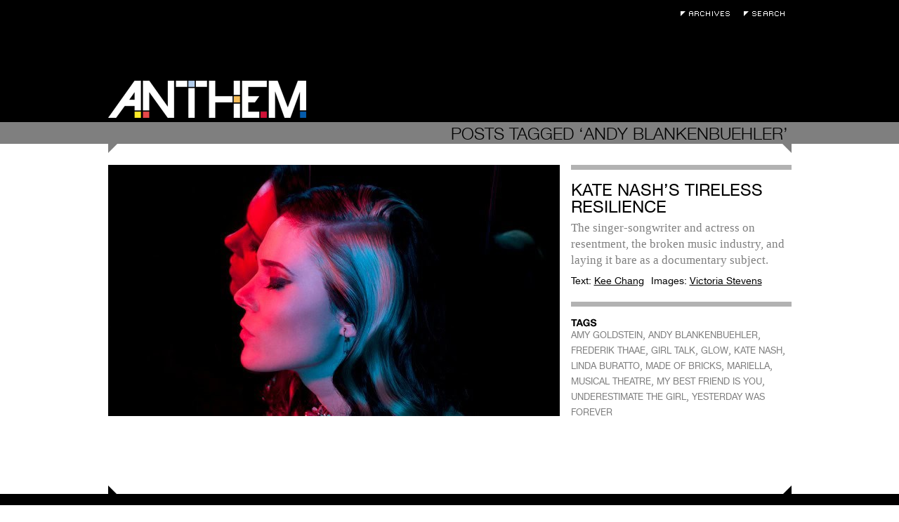

--- FILE ---
content_type: text/html; charset=UTF-8
request_url: https://anthemmagazine.com/tag/andy-blankenbuehler/
body_size: 5642
content:
<!DOCTYPE html>
<html lang="en-US">

<head>
	<meta charset="UTF-8" />
	
	
	<title>
		   Tag Archive for &quot;ANDY BLANKENBUEHLER&quot; - Anthem Magazine	</title>
	
	<link rel="shortcut icon" href="/favicon.ico">
	
	<link rel="stylesheet" href="https://anthemmagazine.com/wp-content/themes/AnthemMag-Theme/style.css">
	
	<link rel="pingback" href="https://anthemmagazine.com/xmlrpc.php">
	
	<script type='text/javascript' src='/wp-content/plugins/portfolio-slideshow-pro/js/video.js?ver=1.0.0'></script>

	
	<meta name='robots' content='max-image-preview:large' />
<link rel='dns-prefetch' href='//ajax.googleapis.com' />
<link rel="alternate" type="application/rss+xml" title="Anthem Magazine &raquo; Feed" href="https://anthemmagazine.com/feed/" />
<link rel="alternate" type="application/rss+xml" title="Anthem Magazine &raquo; Comments Feed" href="https://anthemmagazine.com/comments/feed/" />
<link rel="alternate" type="application/rss+xml" title="Anthem Magazine &raquo; ANDY BLANKENBUEHLER Tag Feed" href="https://anthemmagazine.com/tag/andy-blankenbuehler/feed/" />
<style id='wp-img-auto-sizes-contain-inline-css' type='text/css'>
img:is([sizes=auto i],[sizes^="auto," i]){contain-intrinsic-size:3000px 1500px}
/*# sourceURL=wp-img-auto-sizes-contain-inline-css */
</style>
<link rel='stylesheet' id='portfolio_slideshow-css' href='https://anthemmagazine.com/wp-content/plugins/portfolio-slideshow-pro/css/portfolio-slideshow.css?ver=1.4.9' type='text/css' media='screen' />
<link rel='stylesheet' id='videojs-css' href='https://anthemmagazine.com/wp-content/plugins/portfolio-slideshow-pro/css/video-js.css?ver=1.4.9' type='text/css' media='screen' />
<link rel='stylesheet' id='videoskin-css' href='https://anthemmagazine.com/wp-content/plugins/portfolio-slideshow-pro/css/skins/hu.css?ver=1.4.9' type='text/css' media='screen' />
<link rel='stylesheet' id='fancybox-css' href='https://anthemmagazine.com/wp-content/plugins/portfolio-slideshow-pro/js/fancybox/jquery.fancybox-1.3.4.css?ver=1.3.4' type='text/css' media='screen' />
<style id='wp-emoji-styles-inline-css' type='text/css'>

	img.wp-smiley, img.emoji {
		display: inline !important;
		border: none !important;
		box-shadow: none !important;
		height: 1em !important;
		width: 1em !important;
		margin: 0 0.07em !important;
		vertical-align: -0.1em !important;
		background: none !important;
		padding: 0 !important;
	}
/*# sourceURL=wp-emoji-styles-inline-css */
</style>
<link rel='stylesheet' id='wp-block-library-css' href='https://anthemmagazine.com/wp-includes/css/dist/block-library/style.min.css?ver=6.9' type='text/css' media='all' />
<style id='global-styles-inline-css' type='text/css'>
:root{--wp--preset--aspect-ratio--square: 1;--wp--preset--aspect-ratio--4-3: 4/3;--wp--preset--aspect-ratio--3-4: 3/4;--wp--preset--aspect-ratio--3-2: 3/2;--wp--preset--aspect-ratio--2-3: 2/3;--wp--preset--aspect-ratio--16-9: 16/9;--wp--preset--aspect-ratio--9-16: 9/16;--wp--preset--color--black: #000000;--wp--preset--color--cyan-bluish-gray: #abb8c3;--wp--preset--color--white: #ffffff;--wp--preset--color--pale-pink: #f78da7;--wp--preset--color--vivid-red: #cf2e2e;--wp--preset--color--luminous-vivid-orange: #ff6900;--wp--preset--color--luminous-vivid-amber: #fcb900;--wp--preset--color--light-green-cyan: #7bdcb5;--wp--preset--color--vivid-green-cyan: #00d084;--wp--preset--color--pale-cyan-blue: #8ed1fc;--wp--preset--color--vivid-cyan-blue: #0693e3;--wp--preset--color--vivid-purple: #9b51e0;--wp--preset--gradient--vivid-cyan-blue-to-vivid-purple: linear-gradient(135deg,rgb(6,147,227) 0%,rgb(155,81,224) 100%);--wp--preset--gradient--light-green-cyan-to-vivid-green-cyan: linear-gradient(135deg,rgb(122,220,180) 0%,rgb(0,208,130) 100%);--wp--preset--gradient--luminous-vivid-amber-to-luminous-vivid-orange: linear-gradient(135deg,rgb(252,185,0) 0%,rgb(255,105,0) 100%);--wp--preset--gradient--luminous-vivid-orange-to-vivid-red: linear-gradient(135deg,rgb(255,105,0) 0%,rgb(207,46,46) 100%);--wp--preset--gradient--very-light-gray-to-cyan-bluish-gray: linear-gradient(135deg,rgb(238,238,238) 0%,rgb(169,184,195) 100%);--wp--preset--gradient--cool-to-warm-spectrum: linear-gradient(135deg,rgb(74,234,220) 0%,rgb(151,120,209) 20%,rgb(207,42,186) 40%,rgb(238,44,130) 60%,rgb(251,105,98) 80%,rgb(254,248,76) 100%);--wp--preset--gradient--blush-light-purple: linear-gradient(135deg,rgb(255,206,236) 0%,rgb(152,150,240) 100%);--wp--preset--gradient--blush-bordeaux: linear-gradient(135deg,rgb(254,205,165) 0%,rgb(254,45,45) 50%,rgb(107,0,62) 100%);--wp--preset--gradient--luminous-dusk: linear-gradient(135deg,rgb(255,203,112) 0%,rgb(199,81,192) 50%,rgb(65,88,208) 100%);--wp--preset--gradient--pale-ocean: linear-gradient(135deg,rgb(255,245,203) 0%,rgb(182,227,212) 50%,rgb(51,167,181) 100%);--wp--preset--gradient--electric-grass: linear-gradient(135deg,rgb(202,248,128) 0%,rgb(113,206,126) 100%);--wp--preset--gradient--midnight: linear-gradient(135deg,rgb(2,3,129) 0%,rgb(40,116,252) 100%);--wp--preset--font-size--small: 13px;--wp--preset--font-size--medium: 20px;--wp--preset--font-size--large: 36px;--wp--preset--font-size--x-large: 42px;--wp--preset--spacing--20: 0.44rem;--wp--preset--spacing--30: 0.67rem;--wp--preset--spacing--40: 1rem;--wp--preset--spacing--50: 1.5rem;--wp--preset--spacing--60: 2.25rem;--wp--preset--spacing--70: 3.38rem;--wp--preset--spacing--80: 5.06rem;--wp--preset--shadow--natural: 6px 6px 9px rgba(0, 0, 0, 0.2);--wp--preset--shadow--deep: 12px 12px 50px rgba(0, 0, 0, 0.4);--wp--preset--shadow--sharp: 6px 6px 0px rgba(0, 0, 0, 0.2);--wp--preset--shadow--outlined: 6px 6px 0px -3px rgb(255, 255, 255), 6px 6px rgb(0, 0, 0);--wp--preset--shadow--crisp: 6px 6px 0px rgb(0, 0, 0);}:where(.is-layout-flex){gap: 0.5em;}:where(.is-layout-grid){gap: 0.5em;}body .is-layout-flex{display: flex;}.is-layout-flex{flex-wrap: wrap;align-items: center;}.is-layout-flex > :is(*, div){margin: 0;}body .is-layout-grid{display: grid;}.is-layout-grid > :is(*, div){margin: 0;}:where(.wp-block-columns.is-layout-flex){gap: 2em;}:where(.wp-block-columns.is-layout-grid){gap: 2em;}:where(.wp-block-post-template.is-layout-flex){gap: 1.25em;}:where(.wp-block-post-template.is-layout-grid){gap: 1.25em;}.has-black-color{color: var(--wp--preset--color--black) !important;}.has-cyan-bluish-gray-color{color: var(--wp--preset--color--cyan-bluish-gray) !important;}.has-white-color{color: var(--wp--preset--color--white) !important;}.has-pale-pink-color{color: var(--wp--preset--color--pale-pink) !important;}.has-vivid-red-color{color: var(--wp--preset--color--vivid-red) !important;}.has-luminous-vivid-orange-color{color: var(--wp--preset--color--luminous-vivid-orange) !important;}.has-luminous-vivid-amber-color{color: var(--wp--preset--color--luminous-vivid-amber) !important;}.has-light-green-cyan-color{color: var(--wp--preset--color--light-green-cyan) !important;}.has-vivid-green-cyan-color{color: var(--wp--preset--color--vivid-green-cyan) !important;}.has-pale-cyan-blue-color{color: var(--wp--preset--color--pale-cyan-blue) !important;}.has-vivid-cyan-blue-color{color: var(--wp--preset--color--vivid-cyan-blue) !important;}.has-vivid-purple-color{color: var(--wp--preset--color--vivid-purple) !important;}.has-black-background-color{background-color: var(--wp--preset--color--black) !important;}.has-cyan-bluish-gray-background-color{background-color: var(--wp--preset--color--cyan-bluish-gray) !important;}.has-white-background-color{background-color: var(--wp--preset--color--white) !important;}.has-pale-pink-background-color{background-color: var(--wp--preset--color--pale-pink) !important;}.has-vivid-red-background-color{background-color: var(--wp--preset--color--vivid-red) !important;}.has-luminous-vivid-orange-background-color{background-color: var(--wp--preset--color--luminous-vivid-orange) !important;}.has-luminous-vivid-amber-background-color{background-color: var(--wp--preset--color--luminous-vivid-amber) !important;}.has-light-green-cyan-background-color{background-color: var(--wp--preset--color--light-green-cyan) !important;}.has-vivid-green-cyan-background-color{background-color: var(--wp--preset--color--vivid-green-cyan) !important;}.has-pale-cyan-blue-background-color{background-color: var(--wp--preset--color--pale-cyan-blue) !important;}.has-vivid-cyan-blue-background-color{background-color: var(--wp--preset--color--vivid-cyan-blue) !important;}.has-vivid-purple-background-color{background-color: var(--wp--preset--color--vivid-purple) !important;}.has-black-border-color{border-color: var(--wp--preset--color--black) !important;}.has-cyan-bluish-gray-border-color{border-color: var(--wp--preset--color--cyan-bluish-gray) !important;}.has-white-border-color{border-color: var(--wp--preset--color--white) !important;}.has-pale-pink-border-color{border-color: var(--wp--preset--color--pale-pink) !important;}.has-vivid-red-border-color{border-color: var(--wp--preset--color--vivid-red) !important;}.has-luminous-vivid-orange-border-color{border-color: var(--wp--preset--color--luminous-vivid-orange) !important;}.has-luminous-vivid-amber-border-color{border-color: var(--wp--preset--color--luminous-vivid-amber) !important;}.has-light-green-cyan-border-color{border-color: var(--wp--preset--color--light-green-cyan) !important;}.has-vivid-green-cyan-border-color{border-color: var(--wp--preset--color--vivid-green-cyan) !important;}.has-pale-cyan-blue-border-color{border-color: var(--wp--preset--color--pale-cyan-blue) !important;}.has-vivid-cyan-blue-border-color{border-color: var(--wp--preset--color--vivid-cyan-blue) !important;}.has-vivid-purple-border-color{border-color: var(--wp--preset--color--vivid-purple) !important;}.has-vivid-cyan-blue-to-vivid-purple-gradient-background{background: var(--wp--preset--gradient--vivid-cyan-blue-to-vivid-purple) !important;}.has-light-green-cyan-to-vivid-green-cyan-gradient-background{background: var(--wp--preset--gradient--light-green-cyan-to-vivid-green-cyan) !important;}.has-luminous-vivid-amber-to-luminous-vivid-orange-gradient-background{background: var(--wp--preset--gradient--luminous-vivid-amber-to-luminous-vivid-orange) !important;}.has-luminous-vivid-orange-to-vivid-red-gradient-background{background: var(--wp--preset--gradient--luminous-vivid-orange-to-vivid-red) !important;}.has-very-light-gray-to-cyan-bluish-gray-gradient-background{background: var(--wp--preset--gradient--very-light-gray-to-cyan-bluish-gray) !important;}.has-cool-to-warm-spectrum-gradient-background{background: var(--wp--preset--gradient--cool-to-warm-spectrum) !important;}.has-blush-light-purple-gradient-background{background: var(--wp--preset--gradient--blush-light-purple) !important;}.has-blush-bordeaux-gradient-background{background: var(--wp--preset--gradient--blush-bordeaux) !important;}.has-luminous-dusk-gradient-background{background: var(--wp--preset--gradient--luminous-dusk) !important;}.has-pale-ocean-gradient-background{background: var(--wp--preset--gradient--pale-ocean) !important;}.has-electric-grass-gradient-background{background: var(--wp--preset--gradient--electric-grass) !important;}.has-midnight-gradient-background{background: var(--wp--preset--gradient--midnight) !important;}.has-small-font-size{font-size: var(--wp--preset--font-size--small) !important;}.has-medium-font-size{font-size: var(--wp--preset--font-size--medium) !important;}.has-large-font-size{font-size: var(--wp--preset--font-size--large) !important;}.has-x-large-font-size{font-size: var(--wp--preset--font-size--x-large) !important;}
/*# sourceURL=global-styles-inline-css */
</style>

<style id='classic-theme-styles-inline-css' type='text/css'>
/*! This file is auto-generated */
.wp-block-button__link{color:#fff;background-color:#32373c;border-radius:9999px;box-shadow:none;text-decoration:none;padding:calc(.667em + 2px) calc(1.333em + 2px);font-size:1.125em}.wp-block-file__button{background:#32373c;color:#fff;text-decoration:none}
/*# sourceURL=/wp-includes/css/classic-themes.min.css */
</style>
<script type="text/javascript" src="https://ajax.googleapis.com/ajax/libs/jquery/1.4/jquery.min.js?ver=6.9" id="jquery-js"></script>
<link rel="https://api.w.org/" href="https://anthemmagazine.com/wp-json/" /><link rel="alternate" title="JSON" type="application/json" href="https://anthemmagazine.com/wp-json/wp/v2/tags/4589" />
<!-- Portfolio Slideshow-->
<noscript><link rel="stylesheet" type="text/css" href="https://anthemmagazine.com/wp-content/plugins/portfolio-slideshow-pro/css/portfolio-slideshow-noscript.css?ver=1.4.9" /></noscript><style type="text/css">.centered .pscarousel {left: 4px; } .centered a.next.browse.right {left: 14px; } .scrollable {height:75px;} a.prev.browse.left {top:38px}a.next.browse.right {top:-48px}div.slideshow-wrapper .pager img {padding-right:8px !important; padding-bottom:8px !important;}</style><script type="text/javascript">/* <![CDATA[ */var psTimeout = new Array(); psAudio = new Array(); var psAutoplay = new Array(); var psDelay = new Array(); var psFluid = new Array(); var psTrans = new Array(); var psRandom = new Array(); var psCarouselSize = new Array(); var touchWipe = new Array(); var keyboardNav = new Array(); var psPagerStyle = new Array(); psCarousel = new Array(); var psSpeed = new Array(); var psNoWrap = new Array();/* ]]> */</script>
<!--//Portfolio Slideshow-->
</head>

<body class="archive tag tag-andy-blankenbuehler tag-4589 wp-theme-AnthemMag-Theme">
	
	<div id="page-wrap">

		<div id="header">

			<div class="void">
				<h1><a href="https://anthemmagazine.com/">Anthem Magazine</a></h1>
				<div class="extra">
					<ul>
						<li><a class="archives" href="/archives">Archives</a></li>
						<li><a class="search-toggle" href="#">Search</a></li>
						<form action="https://anthemmagazine.com" id="searchform" method="get">
							<div>
							    <label for="s" class="screen-reader-text">Search for:</label>
							    <input type="text" id="s" name="s" value="" placeholder="Enter Keywords" />
							</div>
						</form>
					</ul>
				</div>
			</div>
			<div class="header-bar"></div>
		</div><div id="content" class="search-page">
		
 			
							<h2 class="search-term"><span>Posts Tagged &#8216;ANDY BLANKENBUEHLER&#8217;</span></h2>
				
		        
						
				<div class="post-82899 post type-post status-publish format-standard has-post-thumbnail hentry category-film tag-amy-goldstein tag-andy-blankenbuehler tag-frederik-thaae tag-girl-talk tag-glow tag-kate-nash tag-linda-buratto tag-made-of-bricks tag-mariella tag-musical-theatre tag-my-best-friend-is-you tag-underestimate-the-girl tag-yesterday-was-forever" id="post-82899">
					<div class="post-archive-image">
						<a href="https://anthemmagazine.com/kate-nashs-tireless-resilience/"><img width="643" height="358" src="https://anthemmagazine.com/wp-content/uploads/katenash_main-643x358.jpg" class="attachment-medium size-medium wp-post-image" alt="" decoding="async" fetchpriority="high" srcset="https://anthemmagazine.com/wp-content/uploads/katenash_main-643x358.jpg 643w, https://anthemmagazine.com/wp-content/uploads/katenash_main.jpg 973w" sizes="(max-width: 643px) 100vw, 643px" /></a>
					</div>
					<div class="post-archive-content">
						<div class="post-archive-text module">
							<h3><a href="https://anthemmagazine.com/kate-nashs-tireless-resilience/">Kate Nash&#8217;s Tireless Resilience</a></h3>
							<p>The singer-songwriter and actress on resentment, the broken music industry, and laying it bare as a documentary subject.</p>
							<div class="postmetadata">
								<ul>
																    <li>Text: <a href="#">Kee Chang</a></li>
																								<li>Images: <a href="#">Victoria Stevens</a></li>
															    </ul>
							</div>
						</div>
						<div class="post-tags module">
							<h4>Tags</h4>
							<a href="https://anthemmagazine.com/tag/amy-goldstein/" rel="tag">AMY GOLDSTEIN</a>, <a href="https://anthemmagazine.com/tag/andy-blankenbuehler/" rel="tag">ANDY BLANKENBUEHLER</a>, <a href="https://anthemmagazine.com/tag/frederik-thaae/" rel="tag">FREDERIK THAAE</a>, <a href="https://anthemmagazine.com/tag/girl-talk/" rel="tag">GIRL TALK</a>, <a href="https://anthemmagazine.com/tag/glow/" rel="tag">GLOW</a>, <a href="https://anthemmagazine.com/tag/kate-nash/" rel="tag">KATE NASH</a>, <a href="https://anthemmagazine.com/tag/linda-buratto/" rel="tag">LINDA BURATTO</a>, <a href="https://anthemmagazine.com/tag/made-of-bricks/" rel="tag">MADE OF BRICKS</a>, <a href="https://anthemmagazine.com/tag/mariella/" rel="tag">MARIELLA</a>, <a href="https://anthemmagazine.com/tag/musical-theatre/" rel="tag">MUSICAL THEATRE</a>, <a href="https://anthemmagazine.com/tag/my-best-friend-is-you/" rel="tag">MY BEST FRIEND IS YOU</a>, <a href="https://anthemmagazine.com/tag/underestimate-the-girl/" rel="tag">UNDERESTIMATE THE GIRL</a>, <a href="https://anthemmagazine.com/tag/yesterday-was-forever/" rel="tag">YESTERDAY WAS FOREVER</a> 						</div>
					</div>
				</div>

						
	</div>
		</div>
		<div id="footer">
			<div class="void">
				<div class="navigation">
	<!--?php wp_nav_menu( array( 'sort_column' => 'menu_order', 'container_class' => 'menu-header' ) ); ?-->
	<ul id="menu-pages" class="menu">
		<li class="menu-item newsletter-signup"><a href="#">Newsletter Signup</a></li>
		<li class="menu-item"><a href="/about">About</a></li>
		<li class="menu-item"><a href="/contributors">Contributors</a></li>
	</ul>
	<form action="https://oi.vresp.com?fid=a4dd089e48" method="post" id="signup-form">
		<div>
			<input id="edit-search-theme-form-keys" name="email_address" size="15" type="text" placeholder="Enter Email" />
		</div>
	</form>
</div>			</div>
		</div>

	</div>

	<script type="speculationrules">
{"prefetch":[{"source":"document","where":{"and":[{"href_matches":"/*"},{"not":{"href_matches":["/wp-*.php","/wp-admin/*","/wp-content/uploads/*","/wp-content/*","/wp-content/plugins/*","/wp-content/themes/AnthemMag-Theme/*","/*\\?(.+)"]}},{"not":{"selector_matches":"a[rel~=\"nofollow\"]"}},{"not":{"selector_matches":".no-prefetch, .no-prefetch a"}}]},"eagerness":"conservative"}]}
</script>
<script type='text/javascript'>/* <![CDATA[ */ var portfolioSlideshowOptions = { psFancyBox:true, psHash:0, psThumbSize:'75', psLoader:true, psFluid:false, psTouchSwipe:true, psKeyboardNav:false, psInfoTxt:'of' };/* ]]> */</script><script type="text/javascript" src="https://anthemmagazine.com/wp-content/plugins/portfolio-slideshow-pro/js/jquery.cycle.all.min.js?ver=2.99" id="cycle-js"></script>
<script type="text/javascript" src="https://anthemmagazine.com/wp-content/plugins/portfolio-slideshow-pro/js/scrollable.min.js?ver=1.2.5" id="scrollable-js"></script>
<script type="text/javascript" src="https://anthemmagazine.com/wp-content/plugins/portfolio-slideshow-pro/js/portfolio-slideshow.js?ver=1.4.9" id="portfolio-slideshow-js"></script>
<script type="text/javascript" src="https://anthemmagazine.com/wp-content/plugins/portfolio-slideshow-pro/js/jquery.hoverIntent.minified.js?ver=1.4.9" id="hover-intent-js"></script>
<script type="text/javascript" src="https://anthemmagazine.com/wp-content/plugins/portfolio-slideshow-pro/js/fancybox/jquery.fancybox-1.3.4.pack.js?ver=1.3.4" id="fancybox-js"></script>
<script id="wp-emoji-settings" type="application/json">
{"baseUrl":"https://s.w.org/images/core/emoji/17.0.2/72x72/","ext":".png","svgUrl":"https://s.w.org/images/core/emoji/17.0.2/svg/","svgExt":".svg","source":{"concatemoji":"https://anthemmagazine.com/wp-includes/js/wp-emoji-release.min.js?ver=6.9"}}
</script>
<script type="module">
/* <![CDATA[ */
/*! This file is auto-generated */
const a=JSON.parse(document.getElementById("wp-emoji-settings").textContent),o=(window._wpemojiSettings=a,"wpEmojiSettingsSupports"),s=["flag","emoji"];function i(e){try{var t={supportTests:e,timestamp:(new Date).valueOf()};sessionStorage.setItem(o,JSON.stringify(t))}catch(e){}}function c(e,t,n){e.clearRect(0,0,e.canvas.width,e.canvas.height),e.fillText(t,0,0);t=new Uint32Array(e.getImageData(0,0,e.canvas.width,e.canvas.height).data);e.clearRect(0,0,e.canvas.width,e.canvas.height),e.fillText(n,0,0);const a=new Uint32Array(e.getImageData(0,0,e.canvas.width,e.canvas.height).data);return t.every((e,t)=>e===a[t])}function p(e,t){e.clearRect(0,0,e.canvas.width,e.canvas.height),e.fillText(t,0,0);var n=e.getImageData(16,16,1,1);for(let e=0;e<n.data.length;e++)if(0!==n.data[e])return!1;return!0}function u(e,t,n,a){switch(t){case"flag":return n(e,"\ud83c\udff3\ufe0f\u200d\u26a7\ufe0f","\ud83c\udff3\ufe0f\u200b\u26a7\ufe0f")?!1:!n(e,"\ud83c\udde8\ud83c\uddf6","\ud83c\udde8\u200b\ud83c\uddf6")&&!n(e,"\ud83c\udff4\udb40\udc67\udb40\udc62\udb40\udc65\udb40\udc6e\udb40\udc67\udb40\udc7f","\ud83c\udff4\u200b\udb40\udc67\u200b\udb40\udc62\u200b\udb40\udc65\u200b\udb40\udc6e\u200b\udb40\udc67\u200b\udb40\udc7f");case"emoji":return!a(e,"\ud83e\u1fac8")}return!1}function f(e,t,n,a){let r;const o=(r="undefined"!=typeof WorkerGlobalScope&&self instanceof WorkerGlobalScope?new OffscreenCanvas(300,150):document.createElement("canvas")).getContext("2d",{willReadFrequently:!0}),s=(o.textBaseline="top",o.font="600 32px Arial",{});return e.forEach(e=>{s[e]=t(o,e,n,a)}),s}function r(e){var t=document.createElement("script");t.src=e,t.defer=!0,document.head.appendChild(t)}a.supports={everything:!0,everythingExceptFlag:!0},new Promise(t=>{let n=function(){try{var e=JSON.parse(sessionStorage.getItem(o));if("object"==typeof e&&"number"==typeof e.timestamp&&(new Date).valueOf()<e.timestamp+604800&&"object"==typeof e.supportTests)return e.supportTests}catch(e){}return null}();if(!n){if("undefined"!=typeof Worker&&"undefined"!=typeof OffscreenCanvas&&"undefined"!=typeof URL&&URL.createObjectURL&&"undefined"!=typeof Blob)try{var e="postMessage("+f.toString()+"("+[JSON.stringify(s),u.toString(),c.toString(),p.toString()].join(",")+"));",a=new Blob([e],{type:"text/javascript"});const r=new Worker(URL.createObjectURL(a),{name:"wpTestEmojiSupports"});return void(r.onmessage=e=>{i(n=e.data),r.terminate(),t(n)})}catch(e){}i(n=f(s,u,c,p))}t(n)}).then(e=>{for(const n in e)a.supports[n]=e[n],a.supports.everything=a.supports.everything&&a.supports[n],"flag"!==n&&(a.supports.everythingExceptFlag=a.supports.everythingExceptFlag&&a.supports[n]);var t;a.supports.everythingExceptFlag=a.supports.everythingExceptFlag&&!a.supports.flag,a.supports.everything||((t=a.source||{}).concatemoji?r(t.concatemoji):t.wpemoji&&t.twemoji&&(r(t.twemoji),r(t.wpemoji)))});
//# sourceURL=https://anthemmagazine.com/wp-includes/js/wp-emoji-loader.min.js
/* ]]> */
</script>
	
	<!-- Start Quantcast tag -->
	<script type="text/javascript">
	_qoptions={
	qacct:"p-4e_Gm9yTQNOmE"};
	</script>
	<script type="text/javascript" src="https://edge.quantserve.com/quant.js"></script>
	<noscript>
	<img src="https://pixel.quantserve.com/pixel/p-4e_Gm9yTQNOmE.gif" style="display: none;" border="0" height="1" width="1" alt="Quantcast"/>
	</noscript>
	<!-- End Quantcast tag -->
	
</body>
<script src="/wp-content/themes/AnthemMag-Theme/js/anthem.js" type="text/javascript"></script>
</html>
